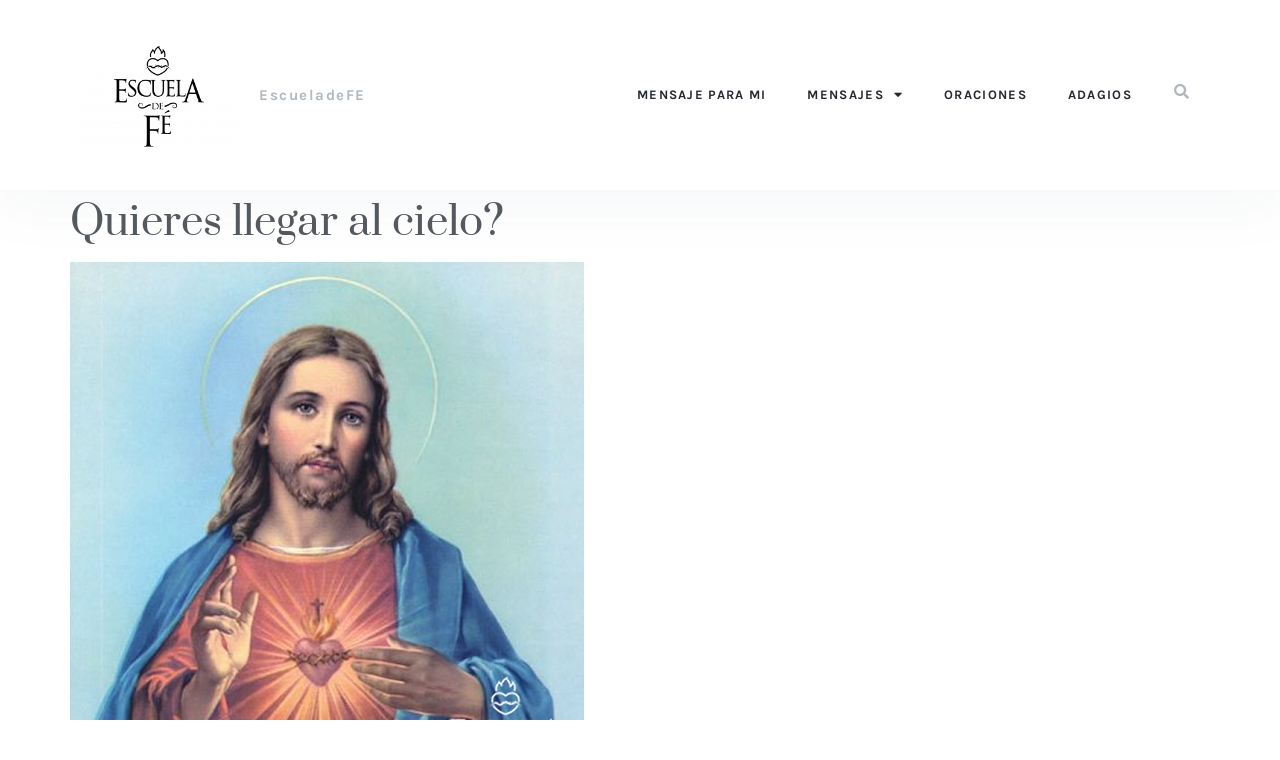

--- FILE ---
content_type: text/html; charset=UTF-8
request_url: https://escueladefe.com/quieres-llegar-al-cielo/
body_size: 12423
content:
<!doctype html>
<html lang="es">
<head>
	<meta charset="UTF-8">
	<meta name="viewport" content="width=device-width, initial-scale=1">
	<link rel="profile" href="https://gmpg.org/xfn/11">
	<meta name='robots' content='index, follow, max-image-preview:large, max-snippet:-1, max-video-preview:-1' />

	<!-- This site is optimized with the Yoast SEO Premium plugin v21.3 (Yoast SEO v25.0) - https://yoast.com/wordpress/plugins/seo/ -->
	<title>Quieres llegar al cielo? - EscueladeFe</title>
	<link rel="canonical" href="https://escueladefe.com/?p=4329" />
	<meta property="og:locale" content="es_ES" />
	<meta property="og:type" content="article" />
	<meta property="og:title" content="Quieres llegar al cielo?" />
	<meta property="og:description" content="&nbsp; &nbsp; &nbsp; Jesús nos revela que en la Casa de Dios hay muchas moradas. Entonces no os preocupeis y mas bien decidid si queréis estar donde está Jesús. Si asi lo habéis decidido seguidlo para ir de regreso a la casa de Dios. El caminar con Jesús en esta vida terrenal te será más [&hellip;]" />
	<meta property="og:url" content="https://escueladefe.com/?p=4329" />
	<meta property="og:site_name" content="EscueladeFe" />
	<meta property="article:published_time" content="2023-05-07T11:20:26+00:00" />
	<meta property="article:modified_time" content="2023-05-07T12:06:51+00:00" />
	<meta property="og:image" content="https://escueladefe.com/wp-content/uploads/2023/05/quieres-llegar-a-Dios.jpeg" />
	<meta name="author" content="Rafael Montoya" />
	<meta name="twitter:card" content="summary_large_image" />
	<meta name="twitter:label1" content="Escrito por" />
	<meta name="twitter:data1" content="Rafael Montoya" />
	<meta name="twitter:label2" content="Tiempo de lectura" />
	<meta name="twitter:data2" content="2 minutos" />
	<script type="application/ld+json" class="yoast-schema-graph">{"@context":"https://schema.org","@graph":[{"@type":"Article","@id":"https://escueladefe.com/?p=4329#article","isPartOf":{"@id":"https://escueladefe.com/?p=4329"},"author":{"name":"Rafael Montoya","@id":"https://escueladefe.com/#/schema/person/de7abf8cac74726e39165c9e0e6918fe"},"headline":"Quieres llegar al cielo?","datePublished":"2023-05-07T11:20:26+00:00","dateModified":"2023-05-07T12:06:51+00:00","mainEntityOfPage":{"@id":"https://escueladefe.com/?p=4329"},"wordCount":358,"publisher":{"@id":"https://escueladefe.com/#organization"},"image":{"@id":"https://escueladefe.com/?p=4329#primaryimage"},"thumbnailUrl":"https://escueladefe.com/wp-content/uploads/2023/05/quieres-llegar-a-Dios.jpeg","articleSection":["Fé"],"inLanguage":"es"},{"@type":"WebPage","@id":"https://escueladefe.com/?p=4329","url":"https://escueladefe.com/?p=4329","name":"Quieres llegar al cielo? - EscueladeFe","isPartOf":{"@id":"https://escueladefe.com/#website"},"primaryImageOfPage":{"@id":"https://escueladefe.com/?p=4329#primaryimage"},"image":{"@id":"https://escueladefe.com/?p=4329#primaryimage"},"thumbnailUrl":"https://escueladefe.com/wp-content/uploads/2023/05/quieres-llegar-a-Dios.jpeg","datePublished":"2023-05-07T11:20:26+00:00","dateModified":"2023-05-07T12:06:51+00:00","breadcrumb":{"@id":"https://escueladefe.com/?p=4329#breadcrumb"},"inLanguage":"es","potentialAction":[{"@type":"ReadAction","target":["https://escueladefe.com/?p=4329"]}]},{"@type":"ImageObject","inLanguage":"es","@id":"https://escueladefe.com/?p=4329#primaryimage","url":"https://escueladefe.com/wp-content/uploads/2023/05/quieres-llegar-a-Dios.jpeg","contentUrl":"https://escueladefe.com/wp-content/uploads/2023/05/quieres-llegar-a-Dios.jpeg","width":514,"height":640},{"@type":"BreadcrumbList","@id":"https://escueladefe.com/?p=4329#breadcrumb","itemListElement":[{"@type":"ListItem","position":1,"name":"Home","item":"https://escueladefe.com/"},{"@type":"ListItem","position":2,"name":"Blog","item":"https://escueladefe.com/blog/"},{"@type":"ListItem","position":3,"name":"Quieres llegar al cielo?"}]},{"@type":"WebSite","@id":"https://escueladefe.com/#website","url":"https://escueladefe.com/","name":"EscueladeFe","description":"EscueladeFe | Cambia tu realidad","publisher":{"@id":"https://escueladefe.com/#organization"},"potentialAction":[{"@type":"SearchAction","target":{"@type":"EntryPoint","urlTemplate":"https://escueladefe.com/?s={search_term_string}"},"query-input":{"@type":"PropertyValueSpecification","valueRequired":true,"valueName":"search_term_string"}}],"inLanguage":"es"},{"@type":"Organization","@id":"https://escueladefe.com/#organization","name":"EscueladeFe","url":"https://escueladefe.com/","logo":{"@type":"ImageObject","inLanguage":"es","@id":"https://escueladefe.com/#/schema/logo/image/","url":"https://escueladefe.com/wp-content/uploads/2021/11/cropped-mstile-150x150-1.png","contentUrl":"https://escueladefe.com/wp-content/uploads/2021/11/cropped-mstile-150x150-1.png","width":270,"height":186,"caption":"EscueladeFe"},"image":{"@id":"https://escueladefe.com/#/schema/logo/image/"}},{"@type":"Person","@id":"https://escueladefe.com/#/schema/person/de7abf8cac74726e39165c9e0e6918fe","name":"Rafael Montoya","url":"https://escueladefe.com/author/rafael-montoya/"}]}</script>
	<!-- / Yoast SEO Premium plugin. -->


<link rel='dns-prefetch' href='//www.googletagmanager.com' />
<link rel="alternate" type="application/rss+xml" title="EscueladeFe &raquo; Feed" href="https://escueladefe.com/feed/" />
<link rel="alternate" type="application/rss+xml" title="EscueladeFe &raquo; Feed de los comentarios" href="https://escueladefe.com/comments/feed/" />
<link rel="alternate" title="oEmbed (JSON)" type="application/json+oembed" href="https://escueladefe.com/wp-json/oembed/1.0/embed?url=https%3A%2F%2Fescueladefe.com%2Fquieres-llegar-al-cielo%2F" />
<link rel="alternate" title="oEmbed (XML)" type="text/xml+oembed" href="https://escueladefe.com/wp-json/oembed/1.0/embed?url=https%3A%2F%2Fescueladefe.com%2Fquieres-llegar-al-cielo%2F&#038;format=xml" />
<style id='wp-img-auto-sizes-contain-inline-css'>
img:is([sizes=auto i],[sizes^="auto," i]){contain-intrinsic-size:3000px 1500px}
/*# sourceURL=wp-img-auto-sizes-contain-inline-css */
</style>
<style id='wp-emoji-styles-inline-css'>

	img.wp-smiley, img.emoji {
		display: inline !important;
		border: none !important;
		box-shadow: none !important;
		height: 1em !important;
		width: 1em !important;
		margin: 0 0.07em !important;
		vertical-align: -0.1em !important;
		background: none !important;
		padding: 0 !important;
	}
/*# sourceURL=wp-emoji-styles-inline-css */
</style>
<link rel='stylesheet' id='wp-block-library-css' href='https://escueladefe.com/wp-includes/css/dist/block-library/style.min.css?ver=6.9' media='all' />
<style id='global-styles-inline-css'>
:root{--wp--preset--aspect-ratio--square: 1;--wp--preset--aspect-ratio--4-3: 4/3;--wp--preset--aspect-ratio--3-4: 3/4;--wp--preset--aspect-ratio--3-2: 3/2;--wp--preset--aspect-ratio--2-3: 2/3;--wp--preset--aspect-ratio--16-9: 16/9;--wp--preset--aspect-ratio--9-16: 9/16;--wp--preset--color--black: #000000;--wp--preset--color--cyan-bluish-gray: #abb8c3;--wp--preset--color--white: #ffffff;--wp--preset--color--pale-pink: #f78da7;--wp--preset--color--vivid-red: #cf2e2e;--wp--preset--color--luminous-vivid-orange: #ff6900;--wp--preset--color--luminous-vivid-amber: #fcb900;--wp--preset--color--light-green-cyan: #7bdcb5;--wp--preset--color--vivid-green-cyan: #00d084;--wp--preset--color--pale-cyan-blue: #8ed1fc;--wp--preset--color--vivid-cyan-blue: #0693e3;--wp--preset--color--vivid-purple: #9b51e0;--wp--preset--gradient--vivid-cyan-blue-to-vivid-purple: linear-gradient(135deg,rgb(6,147,227) 0%,rgb(155,81,224) 100%);--wp--preset--gradient--light-green-cyan-to-vivid-green-cyan: linear-gradient(135deg,rgb(122,220,180) 0%,rgb(0,208,130) 100%);--wp--preset--gradient--luminous-vivid-amber-to-luminous-vivid-orange: linear-gradient(135deg,rgb(252,185,0) 0%,rgb(255,105,0) 100%);--wp--preset--gradient--luminous-vivid-orange-to-vivid-red: linear-gradient(135deg,rgb(255,105,0) 0%,rgb(207,46,46) 100%);--wp--preset--gradient--very-light-gray-to-cyan-bluish-gray: linear-gradient(135deg,rgb(238,238,238) 0%,rgb(169,184,195) 100%);--wp--preset--gradient--cool-to-warm-spectrum: linear-gradient(135deg,rgb(74,234,220) 0%,rgb(151,120,209) 20%,rgb(207,42,186) 40%,rgb(238,44,130) 60%,rgb(251,105,98) 80%,rgb(254,248,76) 100%);--wp--preset--gradient--blush-light-purple: linear-gradient(135deg,rgb(255,206,236) 0%,rgb(152,150,240) 100%);--wp--preset--gradient--blush-bordeaux: linear-gradient(135deg,rgb(254,205,165) 0%,rgb(254,45,45) 50%,rgb(107,0,62) 100%);--wp--preset--gradient--luminous-dusk: linear-gradient(135deg,rgb(255,203,112) 0%,rgb(199,81,192) 50%,rgb(65,88,208) 100%);--wp--preset--gradient--pale-ocean: linear-gradient(135deg,rgb(255,245,203) 0%,rgb(182,227,212) 50%,rgb(51,167,181) 100%);--wp--preset--gradient--electric-grass: linear-gradient(135deg,rgb(202,248,128) 0%,rgb(113,206,126) 100%);--wp--preset--gradient--midnight: linear-gradient(135deg,rgb(2,3,129) 0%,rgb(40,116,252) 100%);--wp--preset--font-size--small: 13px;--wp--preset--font-size--medium: 20px;--wp--preset--font-size--large: 36px;--wp--preset--font-size--x-large: 42px;--wp--preset--spacing--20: 0.44rem;--wp--preset--spacing--30: 0.67rem;--wp--preset--spacing--40: 1rem;--wp--preset--spacing--50: 1.5rem;--wp--preset--spacing--60: 2.25rem;--wp--preset--spacing--70: 3.38rem;--wp--preset--spacing--80: 5.06rem;--wp--preset--shadow--natural: 6px 6px 9px rgba(0, 0, 0, 0.2);--wp--preset--shadow--deep: 12px 12px 50px rgba(0, 0, 0, 0.4);--wp--preset--shadow--sharp: 6px 6px 0px rgba(0, 0, 0, 0.2);--wp--preset--shadow--outlined: 6px 6px 0px -3px rgb(255, 255, 255), 6px 6px rgb(0, 0, 0);--wp--preset--shadow--crisp: 6px 6px 0px rgb(0, 0, 0);}:root { --wp--style--global--content-size: 800px;--wp--style--global--wide-size: 1200px; }:where(body) { margin: 0; }.wp-site-blocks > .alignleft { float: left; margin-right: 2em; }.wp-site-blocks > .alignright { float: right; margin-left: 2em; }.wp-site-blocks > .aligncenter { justify-content: center; margin-left: auto; margin-right: auto; }:where(.wp-site-blocks) > * { margin-block-start: 24px; margin-block-end: 0; }:where(.wp-site-blocks) > :first-child { margin-block-start: 0; }:where(.wp-site-blocks) > :last-child { margin-block-end: 0; }:root { --wp--style--block-gap: 24px; }:root :where(.is-layout-flow) > :first-child{margin-block-start: 0;}:root :where(.is-layout-flow) > :last-child{margin-block-end: 0;}:root :where(.is-layout-flow) > *{margin-block-start: 24px;margin-block-end: 0;}:root :where(.is-layout-constrained) > :first-child{margin-block-start: 0;}:root :where(.is-layout-constrained) > :last-child{margin-block-end: 0;}:root :where(.is-layout-constrained) > *{margin-block-start: 24px;margin-block-end: 0;}:root :where(.is-layout-flex){gap: 24px;}:root :where(.is-layout-grid){gap: 24px;}.is-layout-flow > .alignleft{float: left;margin-inline-start: 0;margin-inline-end: 2em;}.is-layout-flow > .alignright{float: right;margin-inline-start: 2em;margin-inline-end: 0;}.is-layout-flow > .aligncenter{margin-left: auto !important;margin-right: auto !important;}.is-layout-constrained > .alignleft{float: left;margin-inline-start: 0;margin-inline-end: 2em;}.is-layout-constrained > .alignright{float: right;margin-inline-start: 2em;margin-inline-end: 0;}.is-layout-constrained > .aligncenter{margin-left: auto !important;margin-right: auto !important;}.is-layout-constrained > :where(:not(.alignleft):not(.alignright):not(.alignfull)){max-width: var(--wp--style--global--content-size);margin-left: auto !important;margin-right: auto !important;}.is-layout-constrained > .alignwide{max-width: var(--wp--style--global--wide-size);}body .is-layout-flex{display: flex;}.is-layout-flex{flex-wrap: wrap;align-items: center;}.is-layout-flex > :is(*, div){margin: 0;}body .is-layout-grid{display: grid;}.is-layout-grid > :is(*, div){margin: 0;}body{padding-top: 0px;padding-right: 0px;padding-bottom: 0px;padding-left: 0px;}a:where(:not(.wp-element-button)){text-decoration: underline;}:root :where(.wp-element-button, .wp-block-button__link){background-color: #32373c;border-width: 0;color: #fff;font-family: inherit;font-size: inherit;font-style: inherit;font-weight: inherit;letter-spacing: inherit;line-height: inherit;padding-top: calc(0.667em + 2px);padding-right: calc(1.333em + 2px);padding-bottom: calc(0.667em + 2px);padding-left: calc(1.333em + 2px);text-decoration: none;text-transform: inherit;}.has-black-color{color: var(--wp--preset--color--black) !important;}.has-cyan-bluish-gray-color{color: var(--wp--preset--color--cyan-bluish-gray) !important;}.has-white-color{color: var(--wp--preset--color--white) !important;}.has-pale-pink-color{color: var(--wp--preset--color--pale-pink) !important;}.has-vivid-red-color{color: var(--wp--preset--color--vivid-red) !important;}.has-luminous-vivid-orange-color{color: var(--wp--preset--color--luminous-vivid-orange) !important;}.has-luminous-vivid-amber-color{color: var(--wp--preset--color--luminous-vivid-amber) !important;}.has-light-green-cyan-color{color: var(--wp--preset--color--light-green-cyan) !important;}.has-vivid-green-cyan-color{color: var(--wp--preset--color--vivid-green-cyan) !important;}.has-pale-cyan-blue-color{color: var(--wp--preset--color--pale-cyan-blue) !important;}.has-vivid-cyan-blue-color{color: var(--wp--preset--color--vivid-cyan-blue) !important;}.has-vivid-purple-color{color: var(--wp--preset--color--vivid-purple) !important;}.has-black-background-color{background-color: var(--wp--preset--color--black) !important;}.has-cyan-bluish-gray-background-color{background-color: var(--wp--preset--color--cyan-bluish-gray) !important;}.has-white-background-color{background-color: var(--wp--preset--color--white) !important;}.has-pale-pink-background-color{background-color: var(--wp--preset--color--pale-pink) !important;}.has-vivid-red-background-color{background-color: var(--wp--preset--color--vivid-red) !important;}.has-luminous-vivid-orange-background-color{background-color: var(--wp--preset--color--luminous-vivid-orange) !important;}.has-luminous-vivid-amber-background-color{background-color: var(--wp--preset--color--luminous-vivid-amber) !important;}.has-light-green-cyan-background-color{background-color: var(--wp--preset--color--light-green-cyan) !important;}.has-vivid-green-cyan-background-color{background-color: var(--wp--preset--color--vivid-green-cyan) !important;}.has-pale-cyan-blue-background-color{background-color: var(--wp--preset--color--pale-cyan-blue) !important;}.has-vivid-cyan-blue-background-color{background-color: var(--wp--preset--color--vivid-cyan-blue) !important;}.has-vivid-purple-background-color{background-color: var(--wp--preset--color--vivid-purple) !important;}.has-black-border-color{border-color: var(--wp--preset--color--black) !important;}.has-cyan-bluish-gray-border-color{border-color: var(--wp--preset--color--cyan-bluish-gray) !important;}.has-white-border-color{border-color: var(--wp--preset--color--white) !important;}.has-pale-pink-border-color{border-color: var(--wp--preset--color--pale-pink) !important;}.has-vivid-red-border-color{border-color: var(--wp--preset--color--vivid-red) !important;}.has-luminous-vivid-orange-border-color{border-color: var(--wp--preset--color--luminous-vivid-orange) !important;}.has-luminous-vivid-amber-border-color{border-color: var(--wp--preset--color--luminous-vivid-amber) !important;}.has-light-green-cyan-border-color{border-color: var(--wp--preset--color--light-green-cyan) !important;}.has-vivid-green-cyan-border-color{border-color: var(--wp--preset--color--vivid-green-cyan) !important;}.has-pale-cyan-blue-border-color{border-color: var(--wp--preset--color--pale-cyan-blue) !important;}.has-vivid-cyan-blue-border-color{border-color: var(--wp--preset--color--vivid-cyan-blue) !important;}.has-vivid-purple-border-color{border-color: var(--wp--preset--color--vivid-purple) !important;}.has-vivid-cyan-blue-to-vivid-purple-gradient-background{background: var(--wp--preset--gradient--vivid-cyan-blue-to-vivid-purple) !important;}.has-light-green-cyan-to-vivid-green-cyan-gradient-background{background: var(--wp--preset--gradient--light-green-cyan-to-vivid-green-cyan) !important;}.has-luminous-vivid-amber-to-luminous-vivid-orange-gradient-background{background: var(--wp--preset--gradient--luminous-vivid-amber-to-luminous-vivid-orange) !important;}.has-luminous-vivid-orange-to-vivid-red-gradient-background{background: var(--wp--preset--gradient--luminous-vivid-orange-to-vivid-red) !important;}.has-very-light-gray-to-cyan-bluish-gray-gradient-background{background: var(--wp--preset--gradient--very-light-gray-to-cyan-bluish-gray) !important;}.has-cool-to-warm-spectrum-gradient-background{background: var(--wp--preset--gradient--cool-to-warm-spectrum) !important;}.has-blush-light-purple-gradient-background{background: var(--wp--preset--gradient--blush-light-purple) !important;}.has-blush-bordeaux-gradient-background{background: var(--wp--preset--gradient--blush-bordeaux) !important;}.has-luminous-dusk-gradient-background{background: var(--wp--preset--gradient--luminous-dusk) !important;}.has-pale-ocean-gradient-background{background: var(--wp--preset--gradient--pale-ocean) !important;}.has-electric-grass-gradient-background{background: var(--wp--preset--gradient--electric-grass) !important;}.has-midnight-gradient-background{background: var(--wp--preset--gradient--midnight) !important;}.has-small-font-size{font-size: var(--wp--preset--font-size--small) !important;}.has-medium-font-size{font-size: var(--wp--preset--font-size--medium) !important;}.has-large-font-size{font-size: var(--wp--preset--font-size--large) !important;}.has-x-large-font-size{font-size: var(--wp--preset--font-size--x-large) !important;}
/*# sourceURL=global-styles-inline-css */
</style>

<link rel='stylesheet' id='hello-elementor-css' href='https://escueladefe.com/wp-content/themes/hello-elementor/style.min.css?ver=3.4.0' media='all' />
<link rel='stylesheet' id='hello-elementor-theme-style-css' href='https://escueladefe.com/wp-content/themes/hello-elementor/theme.min.css?ver=3.4.0' media='all' />
<link rel='stylesheet' id='hello-elementor-header-footer-css' href='https://escueladefe.com/wp-content/themes/hello-elementor/header-footer.min.css?ver=3.4.0' media='all' />
<link rel='stylesheet' id='elementor-frontend-css' href='https://escueladefe.com/wp-content/plugins/elementor/assets/css/frontend.min.css?ver=3.28.4' media='all' />
<link rel='stylesheet' id='elementor-post-2150-css' href='https://escueladefe.com/wp-content/uploads/elementor/css/post-2150.css?ver=1746563419' media='all' />
<link rel='stylesheet' id='widget-image-css' href='https://escueladefe.com/wp-content/plugins/elementor/assets/css/widget-image.min.css?ver=3.28.4' media='all' />
<link rel='stylesheet' id='widget-heading-css' href='https://escueladefe.com/wp-content/plugins/elementor/assets/css/widget-heading.min.css?ver=3.28.4' media='all' />
<link rel='stylesheet' id='widget-nav-menu-css' href='https://escueladefe.com/wp-content/plugins/elementor-pro/assets/css/widget-nav-menu.min.css?ver=3.28.4' media='all' />
<link rel='stylesheet' id='widget-icon-list-css' href='https://escueladefe.com/wp-content/plugins/elementor/assets/css/widget-icon-list.min.css?ver=3.28.4' media='all' />
<link rel='stylesheet' id='e-animation-float-css' href='https://escueladefe.com/wp-content/plugins/elementor/assets/lib/animations/styles/e-animation-float.min.css?ver=3.28.4' media='all' />
<link rel='stylesheet' id='widget-social-icons-css' href='https://escueladefe.com/wp-content/plugins/elementor/assets/css/widget-social-icons.min.css?ver=3.28.4' media='all' />
<link rel='stylesheet' id='e-apple-webkit-css' href='https://escueladefe.com/wp-content/plugins/elementor/assets/css/conditionals/apple-webkit.min.css?ver=3.28.4' media='all' />
<link rel='stylesheet' id='elementor-icons-css' href='https://escueladefe.com/wp-content/plugins/elementor/assets/lib/eicons/css/elementor-icons.min.css?ver=5.36.0' media='all' />
<link rel='stylesheet' id='font-awesome-5-all-css' href='https://escueladefe.com/wp-content/plugins/elementor/assets/lib/font-awesome/css/all.min.css?ver=3.28.4' media='all' />
<link rel='stylesheet' id='font-awesome-4-shim-css' href='https://escueladefe.com/wp-content/plugins/elementor/assets/lib/font-awesome/css/v4-shims.min.css?ver=3.28.4' media='all' />
<link rel='stylesheet' id='elementor-post-5565-css' href='https://escueladefe.com/wp-content/uploads/elementor/css/post-5565.css?ver=1746581459' media='all' />
<link rel='stylesheet' id='elementor-post-5625-css' href='https://escueladefe.com/wp-content/uploads/elementor/css/post-5625.css?ver=1746563419' media='all' />
<link rel='stylesheet' id='elementor-gf-local-karla-css' href='https://escueladefe.com/wp-content/uploads/elementor/google-fonts/css/karla.css?ver=1746561817' media='all' />
<link rel='stylesheet' id='elementor-gf-local-hind-css' href='https://escueladefe.com/wp-content/uploads/elementor/google-fonts/css/hind.css?ver=1746562695' media='all' />
<link rel='stylesheet' id='elementor-gf-local-prata-css' href='https://escueladefe.com/wp-content/uploads/elementor/google-fonts/css/prata.css?ver=1746562368' media='all' />
<link rel='stylesheet' id='elementor-icons-shared-0-css' href='https://escueladefe.com/wp-content/plugins/elementor/assets/lib/font-awesome/css/fontawesome.min.css?ver=5.15.3' media='all' />
<link rel='stylesheet' id='elementor-icons-fa-solid-css' href='https://escueladefe.com/wp-content/plugins/elementor/assets/lib/font-awesome/css/solid.min.css?ver=5.15.3' media='all' />
<link rel='stylesheet' id='elementor-icons-fa-brands-css' href='https://escueladefe.com/wp-content/plugins/elementor/assets/lib/font-awesome/css/brands.min.css?ver=5.15.3' media='all' />
<script src="https://escueladefe.com/wp-includes/js/jquery/jquery.min.js?ver=3.7.1" id="jquery-core-js"></script>
<script src="https://escueladefe.com/wp-includes/js/jquery/jquery-migrate.min.js?ver=3.4.1" id="jquery-migrate-js"></script>
<script src="https://escueladefe.com/wp-content/plugins/elementor/assets/lib/font-awesome/js/v4-shims.min.js?ver=3.28.4" id="font-awesome-4-shim-js"></script>

<!-- Fragmento de código de la etiqueta de Google (gtag.js) añadida por Site Kit -->

<!-- Fragmento de código de Google Analytics añadido por Site Kit -->
<script src="https://www.googletagmanager.com/gtag/js?id=G-EVXQ9FG99M" id="google_gtagjs-js" async></script>
<script id="google_gtagjs-js-after">
window.dataLayer = window.dataLayer || [];function gtag(){dataLayer.push(arguments);}
gtag("set","linker",{"domains":["escueladefe.com"]});
gtag("js", new Date());
gtag("set", "developer_id.dZTNiMT", true);
gtag("config", "G-EVXQ9FG99M");
//# sourceURL=google_gtagjs-js-after
</script>

<!-- Finalizar fragmento de código de la etiqueta de Google (gtags.js) añadida por Site Kit -->
<link rel="https://api.w.org/" href="https://escueladefe.com/wp-json/" /><link rel="alternate" title="JSON" type="application/json" href="https://escueladefe.com/wp-json/wp/v2/posts/4329" /><link rel="EditURI" type="application/rsd+xml" title="RSD" href="https://escueladefe.com/xmlrpc.php?rsd" />
<meta name="generator" content="WordPress 6.9" />
<link rel='shortlink' href='https://escueladefe.com/?p=4329' />
<meta name="generator" content="Site Kit by Google 1.152.1" />		<meta charset="utf-8">
		<meta name="abstract" content="Una vida con alegría, salud y propósito">
		<meta name="author" content="EscueladeFe">
		<meta name="classification" content="Agradecimiento, Amor, Confianza, Deseo, Esperanza, Fé, Sabiduria">
		<meta name="copyright" content="Copyright EscueladeFe - All rights Reserved.">
		<meta name="designer" content="EscueladeFe">
		<meta name="distribution" content="Global">
		<meta name="language" content="es">
		<meta name="publisher" content="EscueldadeFe">
		<meta name="rating" content="General">
		<meta name="resource-type" content="Document">
		<meta name="revisit-after" content="3">
		<meta name="subject" content="Agradecimiento, Amor, Confianza, Deseo, Esperanza, Fé, Sabiduria">
		<meta name="template" content="EscueladeFe">
		<meta name="robots" content="index,follow">
		<script src="https://pagead2.googlesyndication.com/pagead/js/adsbygoogle.js?client=ca-pub-3652119620651341"></script>

<!-- Lara's Google Analytics - https://www.xtraorbit.com/wordpress-google-analytics-dashboard-widget/ -->
<script async src="https://www.googletagmanager.com/gtag/js?id=G-R0M05C8YYG"></script>
<script>
  window.dataLayer = window.dataLayer || [];
  function gtag(){dataLayer.push(arguments);}
  gtag('js', new Date());
  gtag('config', 'G-R0M05C8YYG');
</script>

<meta name="generator" content="Elementor 3.28.4; features: additional_custom_breakpoints, e_local_google_fonts; settings: css_print_method-external, google_font-enabled, font_display-auto">
			<style>
				.e-con.e-parent:nth-of-type(n+4):not(.e-lazyloaded):not(.e-no-lazyload),
				.e-con.e-parent:nth-of-type(n+4):not(.e-lazyloaded):not(.e-no-lazyload) * {
					background-image: none !important;
				}
				@media screen and (max-height: 1024px) {
					.e-con.e-parent:nth-of-type(n+3):not(.e-lazyloaded):not(.e-no-lazyload),
					.e-con.e-parent:nth-of-type(n+3):not(.e-lazyloaded):not(.e-no-lazyload) * {
						background-image: none !important;
					}
				}
				@media screen and (max-height: 640px) {
					.e-con.e-parent:nth-of-type(n+2):not(.e-lazyloaded):not(.e-no-lazyload),
					.e-con.e-parent:nth-of-type(n+2):not(.e-lazyloaded):not(.e-no-lazyload) * {
						background-image: none !important;
					}
				}
			</style>
			<link rel="icon" href="https://escueladefe.com/wp-content/uploads/2021/11/favicon-96x96-1.png" sizes="32x32" />
<link rel="icon" href="https://escueladefe.com/wp-content/uploads/2021/11/favicon-96x96-1.png" sizes="192x192" />
<link rel="apple-touch-icon" href="https://escueladefe.com/wp-content/uploads/2021/11/favicon-96x96-1.png" />
<meta name="msapplication-TileImage" content="https://escueladefe.com/wp-content/uploads/2021/11/favicon-96x96-1.png" />
</head>
<body class="wp-singular post-template-default single single-post postid-4329 single-format-standard wp-custom-logo wp-embed-responsive wp-theme-hello-elementor hello-elementor-default elementor-default elementor-kit-2150">


<a class="skip-link screen-reader-text" href="#content">Ir al contenido</a>

		<div data-elementor-type="header" data-elementor-id="5565" class="elementor elementor-5565 elementor-location-header" data-elementor-post-type="elementor_library">
					<section class="elementor-section elementor-top-section elementor-element elementor-element-279d9f79 elementor-section-content-middle elementor-section-boxed elementor-section-height-default elementor-section-height-default" data-id="279d9f79" data-element_type="section" data-settings="{&quot;background_background&quot;:&quot;classic&quot;}">
						<div class="elementor-container elementor-column-gap-default">
					<div class="elementor-column elementor-col-25 elementor-top-column elementor-element elementor-element-17cc18af" data-id="17cc18af" data-element_type="column">
			<div class="elementor-widget-wrap elementor-element-populated">
						<div class="elementor-element elementor-element-a0d4b2f elementor-widget elementor-widget-theme-site-logo elementor-widget-image" data-id="a0d4b2f" data-element_type="widget" data-widget_type="theme-site-logo.default">
				<div class="elementor-widget-container">
											<a href="https://escueladefe.com">
			<img width="270" height="186" src="https://escueladefe.com/wp-content/uploads/2021/11/cropped-mstile-150x150-1.png" class="attachment-full size-full wp-image-2272" alt="" />				</a>
											</div>
				</div>
					</div>
		</div>
				<div class="elementor-column elementor-col-25 elementor-top-column elementor-element elementor-element-3a78b56e" data-id="3a78b56e" data-element_type="column">
			<div class="elementor-widget-wrap elementor-element-populated">
						<div class="elementor-element elementor-element-561eac74 elementor-hidden-tablet elementor-hidden-phone elementor-widget elementor-widget-heading" data-id="561eac74" data-element_type="widget" data-widget_type="heading.default">
				<div class="elementor-widget-container">
					<h5 class="elementor-heading-title elementor-size-default">EscueladeFE</h5>				</div>
				</div>
					</div>
		</div>
				<div class="elementor-column elementor-col-25 elementor-top-column elementor-element elementor-element-1e1077be" data-id="1e1077be" data-element_type="column">
			<div class="elementor-widget-wrap elementor-element-populated">
						<div class="elementor-element elementor-element-2d76c7dc elementor-nav-menu__align-end elementor-nav-menu--dropdown-tablet elementor-nav-menu__text-align-aside elementor-nav-menu--toggle elementor-nav-menu--burger elementor-widget elementor-widget-nav-menu" data-id="2d76c7dc" data-element_type="widget" data-settings="{&quot;layout&quot;:&quot;horizontal&quot;,&quot;submenu_icon&quot;:{&quot;value&quot;:&quot;&lt;i class=\&quot;fas fa-caret-down\&quot;&gt;&lt;\/i&gt;&quot;,&quot;library&quot;:&quot;fa-solid&quot;},&quot;toggle&quot;:&quot;burger&quot;}" data-widget_type="nav-menu.default">
				<div class="elementor-widget-container">
								<nav aria-label="Menú" class="elementor-nav-menu--main elementor-nav-menu__container elementor-nav-menu--layout-horizontal e--pointer-underline e--animation-slide">
				<ul id="menu-1-2d76c7dc" class="elementor-nav-menu"><li class="menu-item menu-item-type-post_type menu-item-object-page menu-item-3736"><a href="https://escueladefe.com/mensajedejesus/" class="elementor-item">Mensaje para mi</a></li>
<li class="menu-item menu-item-type-post_type menu-item-object-page menu-item-has-children menu-item-3734"><a href="https://escueladefe.com/mensajes/" class="elementor-item">Mensajes</a>
<ul class="sub-menu elementor-nav-menu--dropdown">
	<li class="menu-item menu-item-type-taxonomy menu-item-object-category current-post-ancestor current-menu-parent current-post-parent menu-item-3744"><a href="https://escueladefe.com/category/mensaje/fe/" class="elementor-sub-item">Fé</a></li>
	<li class="menu-item menu-item-type-taxonomy menu-item-object-category menu-item-3739"><a href="https://escueladefe.com/category/mensaje/esperanza/" class="elementor-sub-item">Esperanza</a></li>
	<li class="menu-item menu-item-type-taxonomy menu-item-object-category menu-item-3738"><a href="https://escueladefe.com/category/mensaje/amor/" class="elementor-sub-item">Amor</a></li>
	<li class="menu-item menu-item-type-taxonomy menu-item-object-category menu-item-3737"><a href="https://escueladefe.com/category/mensaje/confianza/" class="elementor-sub-item">Confianza</a></li>
	<li class="menu-item menu-item-type-taxonomy menu-item-object-category menu-item-3740"><a href="https://escueladefe.com/category/mensaje/sabiduria/" class="elementor-sub-item">Sabiduria</a></li>
	<li class="menu-item menu-item-type-taxonomy menu-item-object-category menu-item-3742"><a href="https://escueladefe.com/category/mensaje/agradecimiento/" class="elementor-sub-item">Agradecimiento</a></li>
	<li class="menu-item menu-item-type-taxonomy menu-item-object-category menu-item-3743"><a href="https://escueladefe.com/category/mensaje/perdon/" class="elementor-sub-item">Perdon</a></li>
	<li class="menu-item menu-item-type-taxonomy menu-item-object-category menu-item-3741"><a href="https://escueladefe.com/category/mensaje/deseo/" class="elementor-sub-item">Deseo</a></li>
	<li class="menu-item menu-item-type-custom menu-item-object-custom menu-item-3801"><a href="https://escueladefe.com/old/mensaje/" class="elementor-sub-item">Version anterior</a></li>
</ul>
</li>
<li class="menu-item menu-item-type-taxonomy menu-item-object-category menu-item-5070"><a href="https://escueladefe.com/category/oraciones/" class="elementor-item">Oraciones</a></li>
<li class="menu-item menu-item-type-taxonomy menu-item-object-category menu-item-5071"><a href="https://escueladefe.com/category/mensaje/adagios-populares/" class="elementor-item">Adagios</a></li>
</ul>			</nav>
					<div class="elementor-menu-toggle" role="button" tabindex="0" aria-label="Alternar menú" aria-expanded="false">
			<i aria-hidden="true" role="presentation" class="elementor-menu-toggle__icon--open eicon-menu-bar"></i><i aria-hidden="true" role="presentation" class="elementor-menu-toggle__icon--close eicon-close"></i>		</div>
					<nav class="elementor-nav-menu--dropdown elementor-nav-menu__container" aria-hidden="true">
				<ul id="menu-2-2d76c7dc" class="elementor-nav-menu"><li class="menu-item menu-item-type-post_type menu-item-object-page menu-item-3736"><a href="https://escueladefe.com/mensajedejesus/" class="elementor-item" tabindex="-1">Mensaje para mi</a></li>
<li class="menu-item menu-item-type-post_type menu-item-object-page menu-item-has-children menu-item-3734"><a href="https://escueladefe.com/mensajes/" class="elementor-item" tabindex="-1">Mensajes</a>
<ul class="sub-menu elementor-nav-menu--dropdown">
	<li class="menu-item menu-item-type-taxonomy menu-item-object-category current-post-ancestor current-menu-parent current-post-parent menu-item-3744"><a href="https://escueladefe.com/category/mensaje/fe/" class="elementor-sub-item" tabindex="-1">Fé</a></li>
	<li class="menu-item menu-item-type-taxonomy menu-item-object-category menu-item-3739"><a href="https://escueladefe.com/category/mensaje/esperanza/" class="elementor-sub-item" tabindex="-1">Esperanza</a></li>
	<li class="menu-item menu-item-type-taxonomy menu-item-object-category menu-item-3738"><a href="https://escueladefe.com/category/mensaje/amor/" class="elementor-sub-item" tabindex="-1">Amor</a></li>
	<li class="menu-item menu-item-type-taxonomy menu-item-object-category menu-item-3737"><a href="https://escueladefe.com/category/mensaje/confianza/" class="elementor-sub-item" tabindex="-1">Confianza</a></li>
	<li class="menu-item menu-item-type-taxonomy menu-item-object-category menu-item-3740"><a href="https://escueladefe.com/category/mensaje/sabiduria/" class="elementor-sub-item" tabindex="-1">Sabiduria</a></li>
	<li class="menu-item menu-item-type-taxonomy menu-item-object-category menu-item-3742"><a href="https://escueladefe.com/category/mensaje/agradecimiento/" class="elementor-sub-item" tabindex="-1">Agradecimiento</a></li>
	<li class="menu-item menu-item-type-taxonomy menu-item-object-category menu-item-3743"><a href="https://escueladefe.com/category/mensaje/perdon/" class="elementor-sub-item" tabindex="-1">Perdon</a></li>
	<li class="menu-item menu-item-type-taxonomy menu-item-object-category menu-item-3741"><a href="https://escueladefe.com/category/mensaje/deseo/" class="elementor-sub-item" tabindex="-1">Deseo</a></li>
	<li class="menu-item menu-item-type-custom menu-item-object-custom menu-item-3801"><a href="https://escueladefe.com/old/mensaje/" class="elementor-sub-item" tabindex="-1">Version anterior</a></li>
</ul>
</li>
<li class="menu-item menu-item-type-taxonomy menu-item-object-category menu-item-5070"><a href="https://escueladefe.com/category/oraciones/" class="elementor-item" tabindex="-1">Oraciones</a></li>
<li class="menu-item menu-item-type-taxonomy menu-item-object-category menu-item-5071"><a href="https://escueladefe.com/category/mensaje/adagios-populares/" class="elementor-item" tabindex="-1">Adagios</a></li>
</ul>			</nav>
						</div>
				</div>
					</div>
		</div>
				<div class="elementor-column elementor-col-25 elementor-top-column elementor-element elementor-element-1e8942e1" data-id="1e8942e1" data-element_type="column">
			<div class="elementor-widget-wrap elementor-element-populated">
						<div class="elementor-element elementor-element-40fe05ef elementor-hidden-tablet elementor-hidden-phone elementor-view-default elementor-widget elementor-widget-icon" data-id="40fe05ef" data-element_type="widget" data-widget_type="icon.default">
				<div class="elementor-widget-container">
							<div class="elementor-icon-wrapper">
			<div class="elementor-icon">
							<i class="fa fa-search" aria-hidden="true"></i>
						</div>
		</div>
						</div>
				</div>
					</div>
		</div>
					</div>
		</section>
				</div>
		
<main id="content" class="site-main post-4329 post type-post status-publish format-standard has-post-thumbnail hentry category-fe">

			<div class="page-header">
			<h1 class="entry-title">Quieres llegar al cielo?</h1>		</div>
	
	<div class="page-content">
		<p><img fetchpriority="high" decoding="async" class="size-full wp-image-4330 aligncenter" src="https://escueladefe.com/wp-content/uploads/2023/05/quieres-llegar-a-Dios.jpeg" alt="" width="514" height="640" srcset="https://escueladefe.com/wp-content/uploads/2023/05/quieres-llegar-a-Dios.jpeg 514w, https://escueladefe.com/wp-content/uploads/2023/05/quieres-llegar-a-Dios-241x300.jpeg 241w" sizes="(max-width: 514px) 100vw, 514px" /></p>
<p>&nbsp;</p>
<p>&nbsp;</p>
<p>&nbsp;</p>
<p>Jesús nos revela que en la Casa de Dios hay muchas moradas. Entonces no os preocupeis y mas bien decidid si queréis estar donde está Jesús. Si asi lo habéis decidido seguidlo para ir de regreso a la casa de Dios.</p>
<p>El caminar con Jesús en esta vida terrenal te será más fácil y placentero.</p>
<p>Recordad los milagros que he ha hecho El Señor.</p>
<p>&#8212;</p>
<p>Lectura del santo evangelio según san Juan (14,1-12):</p>
<p>En aquel tiempo, dijo Jesús a sus discípulos:<br />
«No se turbe vuestro corazón, creed en Dios y creed también en mí. En la casa de mi Padre hay muchas moradas; si no, os lo habría dicho, porque me voy a prepararos un lugar. Cuando vaya y os prepare un lugar, volveré y os llevaré conmigo, para que donde estoy yo estéis también vosotros. Y adonde yo voy, ya sabéis el camino».<br />
Tomás le dice:<br />
«Señor, no sabemos adónde vas, ¿cómo podemos saber el camino?».<br />
Jesús le responde:<br />
«Yo soy el camino y la verdad y la vida. Nadie va al Padre sino por mí. Si me conocierais a mí, conoceríais también a mi Padre. Ahora ya lo conocéis y lo habéis visto».<br />
Felipe le dice:<br />
«Señor, muéstranos al Padre y nos basta».<br />
Jesús le replica:<br />
«Hace tanto que estoy con vosotros, ¿y no me conoces, Felipe? Quien me ha visto a mí ha visto al Padre. ¿Cómo dices tú: “Muéstranos al Padre”? ¿No crees que yo estoy en el Padre, y el Padre en mí? Lo que yo os digo no lo hablo por cuenta propia. El Padre, que permanece en mí, él mismo hace las obras. Creedme: yo estoy en el Padre y el Padre en mí. Si no, creed a las obras.<br />
En verdad, en verdad os digo: el que cree en mí, también él hará las obras que yo hago, y aun mayores, porque yo me voy al Padre».</p>
<p>Palabra del Señor.</p>

		
			</div>

	
</main>

			<div data-elementor-type="footer" data-elementor-id="5625" class="elementor elementor-5625 elementor-location-footer" data-elementor-post-type="elementor_library">
					<section class="elementor-section elementor-top-section elementor-element elementor-element-13352c67 elementor-section-content-top elementor-section-boxed elementor-section-height-default elementor-section-height-default" data-id="13352c67" data-element_type="section" data-settings="{&quot;background_background&quot;:&quot;classic&quot;}">
						<div class="elementor-container elementor-column-gap-default">
					<div class="elementor-column elementor-col-25 elementor-top-column elementor-element elementor-element-5aa9fcd0" data-id="5aa9fcd0" data-element_type="column">
			<div class="elementor-widget-wrap elementor-element-populated">
						<div class="elementor-element elementor-element-e715239 elementor-widget elementor-widget-theme-site-logo elementor-widget-image" data-id="e715239" data-element_type="widget" data-widget_type="theme-site-logo.default">
				<div class="elementor-widget-container">
											<a href="https://escueladefe.com">
			<img width="270" height="186" src="https://escueladefe.com/wp-content/uploads/2021/11/cropped-mstile-150x150-1.png" class="attachment-full size-full wp-image-2272" alt="" />				</a>
											</div>
				</div>
				<div class="elementor-element elementor-element-76e31ebd elementor-widget elementor-widget-heading" data-id="76e31ebd" data-element_type="widget" data-widget_type="heading.default">
				<div class="elementor-widget-container">
					<h5 class="elementor-heading-title elementor-size-default">EscueladeFe | Cambia tu realidad</h5>				</div>
				</div>
					</div>
		</div>
				<div class="elementor-column elementor-col-25 elementor-top-column elementor-element elementor-element-30423543" data-id="30423543" data-element_type="column">
			<div class="elementor-widget-wrap elementor-element-populated">
						<div class="elementor-element elementor-element-ff9be7f elementor-widget elementor-widget-heading" data-id="ff9be7f" data-element_type="widget" data-widget_type="heading.default">
				<div class="elementor-widget-container">
					<h2 class="elementor-heading-title elementor-size-default">Enlaces importantes</h2>				</div>
				</div>
				<div class="elementor-element elementor-element-3ccd58a3 elementor-mobile-align-center elementor-icon-list--layout-traditional elementor-list-item-link-full_width elementor-widget elementor-widget-icon-list" data-id="3ccd58a3" data-element_type="widget" data-widget_type="icon-list.default">
				<div class="elementor-widget-container">
							<ul class="elementor-icon-list-items">
							<li class="elementor-icon-list-item">
											<a href="https://escueladefe.com">

											<span class="elementor-icon-list-text">Inicio</span>
											</a>
									</li>
								<li class="elementor-icon-list-item">
											<a href="#">

											<span class="elementor-icon-list-text">Conocenos</span>
											</a>
									</li>
								<li class="elementor-icon-list-item">
											<a href="/mensajes">

											<span class="elementor-icon-list-text">Mensajes</span>
											</a>
									</li>
								<li class="elementor-icon-list-item">
											<a href="http://oraciones">

											<span class="elementor-icon-list-text">Oraciones</span>
											</a>
									</li>
								<li class="elementor-icon-list-item">
											<a href="http://adagios">

											<span class="elementor-icon-list-text">Contact</span>
											</a>
									</li>
						</ul>
						</div>
				</div>
					</div>
		</div>
				<div class="elementor-column elementor-col-25 elementor-top-column elementor-element elementor-element-62e9dd5f" data-id="62e9dd5f" data-element_type="column">
			<div class="elementor-widget-wrap elementor-element-populated">
						<div class="elementor-element elementor-element-1afa25c1 elementor-widget elementor-widget-heading" data-id="1afa25c1" data-element_type="widget" data-widget_type="heading.default">
				<div class="elementor-widget-container">
					<h2 class="elementor-heading-title elementor-size-default">Contáctanos</h2>				</div>
				</div>
				<div class="elementor-element elementor-element-53da8de9 elementor-widget elementor-widget-text-editor" data-id="53da8de9" data-element_type="widget" data-widget_type="text-editor.default">
				<div class="elementor-widget-container">
									<p>Cali &#8211; Valle del Cauca<br />Colombia</p><p>+57 314 6822995<br />contacto@escueladefe.com</p>								</div>
				</div>
					</div>
		</div>
				<div class="elementor-column elementor-col-25 elementor-top-column elementor-element elementor-element-232b7a9c" data-id="232b7a9c" data-element_type="column">
			<div class="elementor-widget-wrap elementor-element-populated">
						<div class="elementor-element elementor-element-595121eb elementor-widget elementor-widget-heading" data-id="595121eb" data-element_type="widget" data-widget_type="heading.default">
				<div class="elementor-widget-container">
					<h2 class="elementor-heading-title elementor-size-default">Conéctate</h2>				</div>
				</div>
				<div class="elementor-element elementor-element-4e89c34e e-grid-align-mobile-center elementor-shape-rounded elementor-grid-0 elementor-widget elementor-widget-social-icons" data-id="4e89c34e" data-element_type="widget" data-widget_type="social-icons.default">
				<div class="elementor-widget-container">
							<div class="elementor-social-icons-wrapper elementor-grid">
							<span class="elementor-grid-item">
					<a class="elementor-icon elementor-social-icon elementor-social-icon-facebook elementor-animation-float elementor-repeater-item-b0a5f71" target="_blank">
						<span class="elementor-screen-only">Facebook</span>
													<i class="fa fa-facebook"></i>
											</a>
				</span>
							<span class="elementor-grid-item">
					<a class="elementor-icon elementor-social-icon elementor-social-icon-twitter elementor-animation-float elementor-repeater-item-c6063b8" target="_blank">
						<span class="elementor-screen-only">Twitter</span>
													<i class="fa fa-twitter"></i>
											</a>
				</span>
							<span class="elementor-grid-item">
					<a class="elementor-icon elementor-social-icon elementor-social-icon-google-plus elementor-animation-float elementor-repeater-item-5a0f568" target="_blank">
						<span class="elementor-screen-only">Google-plus</span>
													<i class="fa fa-google-plus"></i>
											</a>
				</span>
							<span class="elementor-grid-item">
					<a class="elementor-icon elementor-social-icon elementor-social-icon-pinterest elementor-animation-float elementor-repeater-item-6bd7414" target="_blank">
						<span class="elementor-screen-only">Pinterest</span>
													<i class="fa fa-pinterest"></i>
											</a>
				</span>
							<span class="elementor-grid-item">
					<a class="elementor-icon elementor-social-icon elementor-social-icon-instagram elementor-animation-float elementor-repeater-item-b39c128" target="_blank">
						<span class="elementor-screen-only">Instagram</span>
													<i class="fa fa-instagram"></i>
											</a>
				</span>
							<span class="elementor-grid-item">
					<a class="elementor-icon elementor-social-icon elementor-social-icon-envelope elementor-animation-float elementor-repeater-item-ec877e9" target="_blank">
						<span class="elementor-screen-only">Envelope</span>
													<i class="fa fa-envelope"></i>
											</a>
				</span>
					</div>
						</div>
				</div>
					</div>
		</div>
					</div>
		</section>
				</div>
		
<script type="speculationrules">
{"prefetch":[{"source":"document","where":{"and":[{"href_matches":"/*"},{"not":{"href_matches":["/wp-*.php","/wp-admin/*","/wp-content/uploads/*","/wp-content/*","/wp-content/plugins/*","/wp-content/themes/hello-elementor/*","/*\\?(.+)"]}},{"not":{"selector_matches":"a[rel~=\"nofollow\"]"}},{"not":{"selector_matches":".no-prefetch, .no-prefetch a"}}]},"eagerness":"conservative"}]}
</script>
			<script>
				const lazyloadRunObserver = () => {
					const lazyloadBackgrounds = document.querySelectorAll( `.e-con.e-parent:not(.e-lazyloaded)` );
					const lazyloadBackgroundObserver = new IntersectionObserver( ( entries ) => {
						entries.forEach( ( entry ) => {
							if ( entry.isIntersecting ) {
								let lazyloadBackground = entry.target;
								if( lazyloadBackground ) {
									lazyloadBackground.classList.add( 'e-lazyloaded' );
								}
								lazyloadBackgroundObserver.unobserve( entry.target );
							}
						});
					}, { rootMargin: '200px 0px 200px 0px' } );
					lazyloadBackgrounds.forEach( ( lazyloadBackground ) => {
						lazyloadBackgroundObserver.observe( lazyloadBackground );
					} );
				};
				const events = [
					'DOMContentLoaded',
					'elementor/lazyload/observe',
				];
				events.forEach( ( event ) => {
					document.addEventListener( event, lazyloadRunObserver );
				} );
			</script>
			<script src="https://escueladefe.com/wp-content/themes/hello-elementor/assets/js/hello-frontend.min.js?ver=3.4.0" id="hello-theme-frontend-js"></script>
<script src="https://escueladefe.com/wp-content/plugins/elementor-pro/assets/lib/smartmenus/jquery.smartmenus.min.js?ver=1.2.1" id="smartmenus-js"></script>
<script src="https://escueladefe.com/wp-content/plugins/elementor-pro/assets/js/webpack-pro.runtime.min.js?ver=3.28.4" id="elementor-pro-webpack-runtime-js"></script>
<script src="https://escueladefe.com/wp-content/plugins/elementor/assets/js/webpack.runtime.min.js?ver=3.28.4" id="elementor-webpack-runtime-js"></script>
<script src="https://escueladefe.com/wp-content/plugins/elementor/assets/js/frontend-modules.min.js?ver=3.28.4" id="elementor-frontend-modules-js"></script>
<script src="https://escueladefe.com/wp-includes/js/dist/hooks.min.js?ver=dd5603f07f9220ed27f1" id="wp-hooks-js"></script>
<script src="https://escueladefe.com/wp-includes/js/dist/i18n.min.js?ver=c26c3dc7bed366793375" id="wp-i18n-js"></script>
<script id="wp-i18n-js-after">
wp.i18n.setLocaleData( { 'text direction\u0004ltr': [ 'ltr' ] } );
//# sourceURL=wp-i18n-js-after
</script>
<script id="elementor-pro-frontend-js-before">
var ElementorProFrontendConfig = {"ajaxurl":"https:\/\/escueladefe.com\/wp-admin\/admin-ajax.php","nonce":"a125ca517b","urls":{"assets":"https:\/\/escueladefe.com\/wp-content\/plugins\/elementor-pro\/assets\/","rest":"https:\/\/escueladefe.com\/wp-json\/"},"settings":{"lazy_load_background_images":true},"popup":{"hasPopUps":false},"shareButtonsNetworks":{"facebook":{"title":"Facebook","has_counter":true},"twitter":{"title":"Twitter"},"linkedin":{"title":"LinkedIn","has_counter":true},"pinterest":{"title":"Pinterest","has_counter":true},"reddit":{"title":"Reddit","has_counter":true},"vk":{"title":"VK","has_counter":true},"odnoklassniki":{"title":"OK","has_counter":true},"tumblr":{"title":"Tumblr"},"digg":{"title":"Digg"},"skype":{"title":"Skype"},"stumbleupon":{"title":"StumbleUpon","has_counter":true},"mix":{"title":"Mix"},"telegram":{"title":"Telegram"},"pocket":{"title":"Pocket","has_counter":true},"xing":{"title":"XING","has_counter":true},"whatsapp":{"title":"WhatsApp"},"email":{"title":"Email"},"print":{"title":"Print"},"x-twitter":{"title":"X"},"threads":{"title":"Threads"}},"facebook_sdk":{"lang":"es_ES","app_id":""},"lottie":{"defaultAnimationUrl":"https:\/\/escueladefe.com\/wp-content\/plugins\/elementor-pro\/modules\/lottie\/assets\/animations\/default.json"}};
//# sourceURL=elementor-pro-frontend-js-before
</script>
<script src="https://escueladefe.com/wp-content/plugins/elementor-pro/assets/js/frontend.min.js?ver=3.28.4" id="elementor-pro-frontend-js"></script>
<script src="https://escueladefe.com/wp-includes/js/jquery/ui/core.min.js?ver=1.13.3" id="jquery-ui-core-js"></script>
<script id="elementor-frontend-js-before">
var elementorFrontendConfig = {"environmentMode":{"edit":false,"wpPreview":false,"isScriptDebug":false},"i18n":{"shareOnFacebook":"Compartir en Facebook","shareOnTwitter":"Compartir en Twitter","pinIt":"Pinear","download":"Descargar","downloadImage":"Descargar imagen","fullscreen":"Pantalla completa","zoom":"Zoom","share":"Compartir","playVideo":"Reproducir v\u00eddeo","previous":"Anterior","next":"Siguiente","close":"Cerrar","a11yCarouselPrevSlideMessage":"Diapositiva anterior","a11yCarouselNextSlideMessage":"Diapositiva siguiente","a11yCarouselFirstSlideMessage":"Esta es la primera diapositiva","a11yCarouselLastSlideMessage":"Esta es la \u00faltima diapositiva","a11yCarouselPaginationBulletMessage":"Ir a la diapositiva"},"is_rtl":false,"breakpoints":{"xs":0,"sm":480,"md":768,"lg":1025,"xl":1440,"xxl":1600},"responsive":{"breakpoints":{"mobile":{"label":"M\u00f3vil vertical","value":767,"default_value":767,"direction":"max","is_enabled":true},"mobile_extra":{"label":"M\u00f3vil horizontal","value":880,"default_value":880,"direction":"max","is_enabled":false},"tablet":{"label":"Tableta vertical","value":1024,"default_value":1024,"direction":"max","is_enabled":true},"tablet_extra":{"label":"Tableta horizontal","value":1200,"default_value":1200,"direction":"max","is_enabled":false},"laptop":{"label":"Port\u00e1til","value":1366,"default_value":1366,"direction":"max","is_enabled":false},"widescreen":{"label":"Pantalla grande","value":2400,"default_value":2400,"direction":"min","is_enabled":false}},"hasCustomBreakpoints":false},"version":"3.28.4","is_static":false,"experimentalFeatures":{"additional_custom_breakpoints":true,"e_local_google_fonts":true,"theme_builder_v2":true,"hello-theme-header-footer":true,"editor_v2":true,"home_screen":true},"urls":{"assets":"https:\/\/escueladefe.com\/wp-content\/plugins\/elementor\/assets\/","ajaxurl":"https:\/\/escueladefe.com\/wp-admin\/admin-ajax.php","uploadUrl":"https:\/\/escueladefe.com\/wp-content\/uploads"},"nonces":{"floatingButtonsClickTracking":"fe9e7df577"},"swiperClass":"swiper","settings":{"page":[],"editorPreferences":[]},"kit":{"active_breakpoints":["viewport_mobile","viewport_tablet"],"global_image_lightbox":"yes","lightbox_enable_counter":"yes","lightbox_enable_fullscreen":"yes","lightbox_enable_zoom":"yes","lightbox_enable_share":"yes","lightbox_title_src":"title","lightbox_description_src":"description","hello_header_logo_type":"logo","hello_header_menu_layout":"horizontal","hello_footer_logo_type":"logo"},"post":{"id":4329,"title":"Quieres%20llegar%20al%20cielo%3F%20-%20EscueladeFe","excerpt":"","featuredImage":"https:\/\/escueladefe.com\/wp-content\/uploads\/2023\/05\/quieres-llegar-a-Dios.jpeg"}};
//# sourceURL=elementor-frontend-js-before
</script>
<script src="https://escueladefe.com/wp-content/plugins/elementor/assets/js/frontend.min.js?ver=3.28.4" id="elementor-frontend-js"></script>
<script src="https://escueladefe.com/wp-content/plugins/elementor-pro/assets/js/elements-handlers.min.js?ver=3.28.4" id="pro-elements-handlers-js"></script>
<script id="wp-emoji-settings" type="application/json">
{"baseUrl":"https://s.w.org/images/core/emoji/17.0.2/72x72/","ext":".png","svgUrl":"https://s.w.org/images/core/emoji/17.0.2/svg/","svgExt":".svg","source":{"concatemoji":"https://escueladefe.com/wp-includes/js/wp-emoji-release.min.js?ver=6.9"}}
</script>
<script type="module">
/*! This file is auto-generated */
const a=JSON.parse(document.getElementById("wp-emoji-settings").textContent),o=(window._wpemojiSettings=a,"wpEmojiSettingsSupports"),s=["flag","emoji"];function i(e){try{var t={supportTests:e,timestamp:(new Date).valueOf()};sessionStorage.setItem(o,JSON.stringify(t))}catch(e){}}function c(e,t,n){e.clearRect(0,0,e.canvas.width,e.canvas.height),e.fillText(t,0,0);t=new Uint32Array(e.getImageData(0,0,e.canvas.width,e.canvas.height).data);e.clearRect(0,0,e.canvas.width,e.canvas.height),e.fillText(n,0,0);const a=new Uint32Array(e.getImageData(0,0,e.canvas.width,e.canvas.height).data);return t.every((e,t)=>e===a[t])}function p(e,t){e.clearRect(0,0,e.canvas.width,e.canvas.height),e.fillText(t,0,0);var n=e.getImageData(16,16,1,1);for(let e=0;e<n.data.length;e++)if(0!==n.data[e])return!1;return!0}function u(e,t,n,a){switch(t){case"flag":return n(e,"\ud83c\udff3\ufe0f\u200d\u26a7\ufe0f","\ud83c\udff3\ufe0f\u200b\u26a7\ufe0f")?!1:!n(e,"\ud83c\udde8\ud83c\uddf6","\ud83c\udde8\u200b\ud83c\uddf6")&&!n(e,"\ud83c\udff4\udb40\udc67\udb40\udc62\udb40\udc65\udb40\udc6e\udb40\udc67\udb40\udc7f","\ud83c\udff4\u200b\udb40\udc67\u200b\udb40\udc62\u200b\udb40\udc65\u200b\udb40\udc6e\u200b\udb40\udc67\u200b\udb40\udc7f");case"emoji":return!a(e,"\ud83e\u1fac8")}return!1}function f(e,t,n,a){let r;const o=(r="undefined"!=typeof WorkerGlobalScope&&self instanceof WorkerGlobalScope?new OffscreenCanvas(300,150):document.createElement("canvas")).getContext("2d",{willReadFrequently:!0}),s=(o.textBaseline="top",o.font="600 32px Arial",{});return e.forEach(e=>{s[e]=t(o,e,n,a)}),s}function r(e){var t=document.createElement("script");t.src=e,t.defer=!0,document.head.appendChild(t)}a.supports={everything:!0,everythingExceptFlag:!0},new Promise(t=>{let n=function(){try{var e=JSON.parse(sessionStorage.getItem(o));if("object"==typeof e&&"number"==typeof e.timestamp&&(new Date).valueOf()<e.timestamp+604800&&"object"==typeof e.supportTests)return e.supportTests}catch(e){}return null}();if(!n){if("undefined"!=typeof Worker&&"undefined"!=typeof OffscreenCanvas&&"undefined"!=typeof URL&&URL.createObjectURL&&"undefined"!=typeof Blob)try{var e="postMessage("+f.toString()+"("+[JSON.stringify(s),u.toString(),c.toString(),p.toString()].join(",")+"));",a=new Blob([e],{type:"text/javascript"});const r=new Worker(URL.createObjectURL(a),{name:"wpTestEmojiSupports"});return void(r.onmessage=e=>{i(n=e.data),r.terminate(),t(n)})}catch(e){}i(n=f(s,u,c,p))}t(n)}).then(e=>{for(const n in e)a.supports[n]=e[n],a.supports.everything=a.supports.everything&&a.supports[n],"flag"!==n&&(a.supports.everythingExceptFlag=a.supports.everythingExceptFlag&&a.supports[n]);var t;a.supports.everythingExceptFlag=a.supports.everythingExceptFlag&&!a.supports.flag,a.supports.everything||((t=a.source||{}).concatemoji?r(t.concatemoji):t.wpemoji&&t.twemoji&&(r(t.twemoji),r(t.wpemoji)))});
//# sourceURL=https://escueladefe.com/wp-includes/js/wp-emoji-loader.min.js
</script>

</body>
</html>


--- FILE ---
content_type: text/html; charset=utf-8
request_url: https://www.google.com/recaptcha/api2/aframe
body_size: 270
content:
<!DOCTYPE HTML><html><head><meta http-equiv="content-type" content="text/html; charset=UTF-8"></head><body><script nonce="LO2M8-TMFRJokGmNZv4Vkw">/** Anti-fraud and anti-abuse applications only. See google.com/recaptcha */ try{var clients={'sodar':'https://pagead2.googlesyndication.com/pagead/sodar?'};window.addEventListener("message",function(a){try{if(a.source===window.parent){var b=JSON.parse(a.data);var c=clients[b['id']];if(c){var d=document.createElement('img');d.src=c+b['params']+'&rc='+(localStorage.getItem("rc::a")?sessionStorage.getItem("rc::b"):"");window.document.body.appendChild(d);sessionStorage.setItem("rc::e",parseInt(sessionStorage.getItem("rc::e")||0)+1);localStorage.setItem("rc::h",'1769214778561');}}}catch(b){}});window.parent.postMessage("_grecaptcha_ready", "*");}catch(b){}</script></body></html>

--- FILE ---
content_type: text/css
request_url: https://escueladefe.com/wp-content/uploads/elementor/css/post-5565.css?ver=1746581459
body_size: 6277
content:
.elementor-5565 .elementor-element.elementor-element-279d9f79 > .elementor-container > .elementor-column > .elementor-widget-wrap{align-content:center;align-items:center;}.elementor-5565 .elementor-element.elementor-element-279d9f79:not(.elementor-motion-effects-element-type-background), .elementor-5565 .elementor-element.elementor-element-279d9f79 > .elementor-motion-effects-container > .elementor-motion-effects-layer{background-color:#ffffff;}.elementor-5565 .elementor-element.elementor-element-279d9f79{box-shadow:0px 21px 48px 0px rgba(99,115,129,0.05);transition:background 0.3s, border 0.3s, border-radius 0.3s, box-shadow 0.3s;padding:30px 0px 30px 0px;}.elementor-5565 .elementor-element.elementor-element-279d9f79 > .elementor-background-overlay{transition:background 0.3s, border-radius 0.3s, opacity 0.3s;}.elementor-5565 .elementor-element.elementor-element-17cc18af > .elementor-widget-wrap > .elementor-widget:not(.elementor-widget__width-auto):not(.elementor-widget__width-initial):not(:last-child):not(.elementor-absolute){margin-bottom:3px;}.elementor-5565 .elementor-element.elementor-element-a0d4b2f img{width:100%;}.elementor-5565 .elementor-element.elementor-element-561eac74 .elementor-heading-title{font-family:"Karla", Sans-serif;font-size:15px;font-weight:700;line-height:26px;letter-spacing:1.5px;color:rgba(99,115,129,0.5);}.elementor-5565 .elementor-element.elementor-element-2d76c7dc .elementor-menu-toggle{margin:0 auto;}.elementor-5565 .elementor-element.elementor-element-2d76c7dc .elementor-nav-menu .elementor-item{font-family:"Karla", Sans-serif;font-size:13px;font-weight:700;text-transform:uppercase;letter-spacing:1.3px;}.elementor-5565 .elementor-element.elementor-element-2d76c7dc .elementor-nav-menu--main .elementor-item{color:#252930;fill:#252930;padding-left:12px;padding-right:12px;}.elementor-5565 .elementor-element.elementor-element-2d76c7dc .elementor-nav-menu--main .elementor-item:hover,
					.elementor-5565 .elementor-element.elementor-element-2d76c7dc .elementor-nav-menu--main .elementor-item.elementor-item-active,
					.elementor-5565 .elementor-element.elementor-element-2d76c7dc .elementor-nav-menu--main .elementor-item.highlighted,
					.elementor-5565 .elementor-element.elementor-element-2d76c7dc .elementor-nav-menu--main .elementor-item:focus{color:rgba(22,32,47,0.91);fill:rgba(22,32,47,0.91);}.elementor-5565 .elementor-element.elementor-element-2d76c7dc .elementor-nav-menu--main:not(.e--pointer-framed) .elementor-item:before,
					.elementor-5565 .elementor-element.elementor-element-2d76c7dc .elementor-nav-menu--main:not(.e--pointer-framed) .elementor-item:after{background-color:rgba(99,115,129,0.27);}.elementor-5565 .elementor-element.elementor-element-2d76c7dc .e--pointer-framed .elementor-item:before,
					.elementor-5565 .elementor-element.elementor-element-2d76c7dc .e--pointer-framed .elementor-item:after{border-color:rgba(99,115,129,0.27);}.elementor-5565 .elementor-element.elementor-element-2d76c7dc .elementor-nav-menu--main .elementor-item.elementor-item-active{color:#16202f;}.elementor-5565 .elementor-element.elementor-element-2d76c7dc .elementor-nav-menu--main:not(.e--pointer-framed) .elementor-item.elementor-item-active:before,
					.elementor-5565 .elementor-element.elementor-element-2d76c7dc .elementor-nav-menu--main:not(.e--pointer-framed) .elementor-item.elementor-item-active:after{background-color:rgba(22,32,47,0.91);}.elementor-5565 .elementor-element.elementor-element-2d76c7dc .e--pointer-framed .elementor-item.elementor-item-active:before,
					.elementor-5565 .elementor-element.elementor-element-2d76c7dc .e--pointer-framed .elementor-item.elementor-item-active:after{border-color:rgba(22,32,47,0.91);}.elementor-5565 .elementor-element.elementor-element-2d76c7dc{--e-nav-menu-horizontal-menu-item-margin:calc( 17px / 2 );}.elementor-5565 .elementor-element.elementor-element-2d76c7dc .elementor-nav-menu--main:not(.elementor-nav-menu--layout-horizontal) .elementor-nav-menu > li:not(:last-child){margin-bottom:17px;}.elementor-5565 .elementor-element.elementor-element-40fe05ef .elementor-icon-wrapper{text-align:center;}.elementor-5565 .elementor-element.elementor-element-40fe05ef.elementor-view-stacked .elementor-icon{background-color:rgba(99,115,129,0.5);}.elementor-5565 .elementor-element.elementor-element-40fe05ef.elementor-view-framed .elementor-icon, .elementor-5565 .elementor-element.elementor-element-40fe05ef.elementor-view-default .elementor-icon{color:rgba(99,115,129,0.5);border-color:rgba(99,115,129,0.5);}.elementor-5565 .elementor-element.elementor-element-40fe05ef.elementor-view-framed .elementor-icon, .elementor-5565 .elementor-element.elementor-element-40fe05ef.elementor-view-default .elementor-icon svg{fill:rgba(99,115,129,0.5);}.elementor-5565 .elementor-element.elementor-element-40fe05ef .elementor-icon{font-size:15px;}.elementor-5565 .elementor-element.elementor-element-40fe05ef .elementor-icon svg{height:15px;}.elementor-theme-builder-content-area{height:400px;}.elementor-location-header:before, .elementor-location-footer:before{content:"";display:table;clear:both;}@media(max-width:1024px){.elementor-5565 .elementor-element.elementor-element-40fe05ef .elementor-icon-wrapper{text-align:left;}}@media(min-width:768px){.elementor-5565 .elementor-element.elementor-element-17cc18af{width:15.702%;}.elementor-5565 .elementor-element.elementor-element-3a78b56e{width:14.736%;}.elementor-5565 .elementor-element.elementor-element-1e1077be{width:64.649%;}.elementor-5565 .elementor-element.elementor-element-1e8942e1{width:4.913%;}}@media(max-width:1024px) and (min-width:768px){.elementor-5565 .elementor-element.elementor-element-17cc18af{width:21%;}.elementor-5565 .elementor-element.elementor-element-3a78b56e{width:59%;}.elementor-5565 .elementor-element.elementor-element-1e1077be{width:12%;}.elementor-5565 .elementor-element.elementor-element-1e8942e1{width:8%;}}@media(max-width:767px){.elementor-5565 .elementor-element.elementor-element-17cc18af{width:29%;}.elementor-5565 .elementor-element.elementor-element-3a78b56e{width:46%;}.elementor-5565 .elementor-element.elementor-element-561eac74{text-align:left;}.elementor-5565 .elementor-element.elementor-element-561eac74 .elementor-heading-title{font-size:13px;}.elementor-5565 .elementor-element.elementor-element-1e1077be{width:15%;}.elementor-5565 .elementor-element.elementor-element-1e8942e1{width:10%;}}

--- FILE ---
content_type: text/css
request_url: https://escueladefe.com/wp-content/uploads/elementor/css/post-5625.css?ver=1746563419
body_size: 6542
content:
.elementor-5625 .elementor-element.elementor-element-13352c67 > .elementor-container > .elementor-column > .elementor-widget-wrap{align-content:flex-start;align-items:flex-start;}.elementor-5625 .elementor-element.elementor-element-13352c67:not(.elementor-motion-effects-element-type-background), .elementor-5625 .elementor-element.elementor-element-13352c67 > .elementor-motion-effects-container > .elementor-motion-effects-layer{background-color:#1b1f23;}.elementor-5625 .elementor-element.elementor-element-13352c67{box-shadow:0px 21px 48px 0px rgba(99,115,129,0.05);transition:background 0.3s, border 0.3s, border-radius 0.3s, box-shadow 0.3s;padding:80px 0px 80px 0px;}.elementor-5625 .elementor-element.elementor-element-13352c67 > .elementor-background-overlay{transition:background 0.3s, border-radius 0.3s, opacity 0.3s;}.elementor-5625 .elementor-element.elementor-element-5aa9fcd0 > .elementor-widget-wrap > .elementor-widget:not(.elementor-widget__width-auto):not(.elementor-widget__width-initial):not(:last-child):not(.elementor-absolute){margin-bottom:3px;}.elementor-5625 .elementor-element.elementor-element-e715239 img{filter:brightness( 200% ) contrast( 0% ) saturate( 200% ) blur( 0px ) hue-rotate( 360deg );}.elementor-5625 .elementor-element.elementor-element-76e31ebd > .elementor-widget-container{padding:5px 0px 0px 0px;}.elementor-5625 .elementor-element.elementor-element-76e31ebd{text-align:center;}.elementor-5625 .elementor-element.elementor-element-76e31ebd .elementor-heading-title{font-family:"Karla", Sans-serif;font-size:14px;font-weight:700;text-transform:uppercase;line-height:26px;letter-spacing:1.3px;color:rgba(255,255,255,0.82);}.elementor-5625 .elementor-element.elementor-element-ff9be7f > .elementor-widget-container{margin:2px 0px 0px 0px;}.elementor-5625 .elementor-element.elementor-element-ff9be7f .elementor-heading-title{font-family:"Prata", Sans-serif;font-size:20px;font-weight:400;line-height:30px;letter-spacing:0px;color:#ffffff;}.elementor-5625 .elementor-element.elementor-element-3ccd58a3 .elementor-icon-list-items:not(.elementor-inline-items) .elementor-icon-list-item:not(:last-child){padding-bottom:calc(13px/2);}.elementor-5625 .elementor-element.elementor-element-3ccd58a3 .elementor-icon-list-items:not(.elementor-inline-items) .elementor-icon-list-item:not(:first-child){margin-top:calc(13px/2);}.elementor-5625 .elementor-element.elementor-element-3ccd58a3 .elementor-icon-list-items.elementor-inline-items .elementor-icon-list-item{margin-right:calc(13px/2);margin-left:calc(13px/2);}.elementor-5625 .elementor-element.elementor-element-3ccd58a3 .elementor-icon-list-items.elementor-inline-items{margin-right:calc(-13px/2);margin-left:calc(-13px/2);}body.rtl .elementor-5625 .elementor-element.elementor-element-3ccd58a3 .elementor-icon-list-items.elementor-inline-items .elementor-icon-list-item:after{left:calc(-13px/2);}body:not(.rtl) .elementor-5625 .elementor-element.elementor-element-3ccd58a3 .elementor-icon-list-items.elementor-inline-items .elementor-icon-list-item:after{right:calc(-13px/2);}.elementor-5625 .elementor-element.elementor-element-3ccd58a3 .elementor-icon-list-icon i{transition:color 0.3s;}.elementor-5625 .elementor-element.elementor-element-3ccd58a3 .elementor-icon-list-icon svg{transition:fill 0.3s;}.elementor-5625 .elementor-element.elementor-element-3ccd58a3{--e-icon-list-icon-size:14px;--icon-vertical-offset:0px;}.elementor-5625 .elementor-element.elementor-element-3ccd58a3 .elementor-icon-list-item > .elementor-icon-list-text, .elementor-5625 .elementor-element.elementor-element-3ccd58a3 .elementor-icon-list-item > a{font-family:"Hind", Sans-serif;font-size:0.9rem;font-weight:500;text-transform:uppercase;}.elementor-5625 .elementor-element.elementor-element-3ccd58a3 .elementor-icon-list-text{color:rgba(255,255,255,0.88);transition:color 0.3s;}.elementor-5625 .elementor-element.elementor-element-3ccd58a3 .elementor-icon-list-item:hover .elementor-icon-list-text{color:#ffffff;}.elementor-5625 .elementor-element.elementor-element-1afa25c1 > .elementor-widget-container{margin:2px 0px 0px 0px;}.elementor-5625 .elementor-element.elementor-element-1afa25c1 .elementor-heading-title{font-family:"Prata", Sans-serif;font-size:20px;font-weight:400;line-height:30px;letter-spacing:0px;color:#ffffff;}.elementor-5625 .elementor-element.elementor-element-53da8de9{font-family:"Hind", Sans-serif;font-size:15px;font-weight:400;line-height:26px;color:rgba(255,255,255,0.82);}.elementor-5625 .elementor-element.elementor-element-595121eb > .elementor-widget-container{margin:2px 0px 0px 0px;}.elementor-5625 .elementor-element.elementor-element-595121eb .elementor-heading-title{font-family:"Prata", Sans-serif;font-size:20px;font-weight:400;line-height:30px;letter-spacing:0px;color:#ffffff;}.elementor-5625 .elementor-element.elementor-element-4e89c34e{--grid-template-columns:repeat(0, auto);--icon-size:15px;--grid-column-gap:20px;--grid-row-gap:0px;}.elementor-5625 .elementor-element.elementor-element-4e89c34e > .elementor-widget-container{padding:10px 0px 10px 0px;}.elementor-5625 .elementor-element.elementor-element-4e89c34e .elementor-social-icon{background-color:rgba(99,115,129,0);--icon-padding:0em;}.elementor-5625 .elementor-element.elementor-element-4e89c34e .elementor-social-icon i{color:#ffffff;}.elementor-5625 .elementor-element.elementor-element-4e89c34e .elementor-social-icon svg{fill:#ffffff;}.elementor-5625 .elementor-element.elementor-element-4e89c34e .elementor-icon{border-radius:0px 0px 0px 0px;}.elementor-5625 .elementor-element.elementor-element-4e89c34e .elementor-social-icon:hover{background-color:rgba(0,0,0,0);}.elementor-5625 .elementor-element.elementor-element-4e89c34e .elementor-social-icon:hover i{color:rgba(255,255,255,0.96);}.elementor-5625 .elementor-element.elementor-element-4e89c34e .elementor-social-icon:hover svg{fill:rgba(255,255,255,0.96);}.elementor-theme-builder-content-area{height:400px;}.elementor-location-header:before, .elementor-location-footer:before{content:"";display:table;clear:both;}@media(max-width:1024px){.elementor-5625 .elementor-element.elementor-element-4e89c34e{--grid-column-gap:11px;}}@media(max-width:767px){.elementor-5625 .elementor-element.elementor-element-76e31ebd{text-align:center;}.elementor-5625 .elementor-element.elementor-element-ff9be7f{text-align:center;}.elementor-5625 .elementor-element.elementor-element-1afa25c1{text-align:center;}.elementor-5625 .elementor-element.elementor-element-53da8de9{text-align:center;}.elementor-5625 .elementor-element.elementor-element-595121eb{text-align:center;}.elementor-5625 .elementor-element.elementor-element-4e89c34e .elementor-widget-container{text-align:center;}}